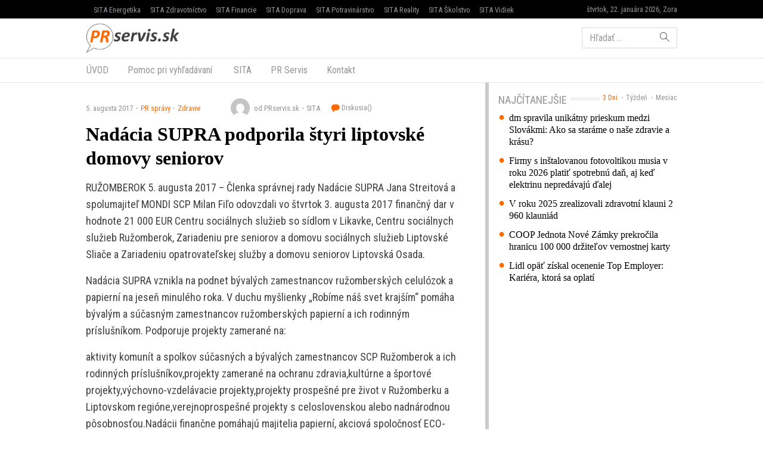

--- FILE ---
content_type: text/html; charset=UTF-8
request_url: https://www.prservis.sk/nadacia-supra-podporila-styri-liptovske-domovy-seniorov/
body_size: 13080
content:
<!doctype html>
<html lang="sk-SK" prefix="og: http://ogp.me/ns#" class="no-js">
<head>
  <meta charset="utf-8">
  <meta http-equiv="x-ua-compatible" content="ie=edge">
  <meta name="viewport" content="width=device-width, initial-scale=1">
    <title>Nadácia SUPRA podporila štyri liptovské domovy seniorov - PR servis</title>
<meta name='robots' content='max-image-preview:large' />

<!-- This site is optimized with the Yoast SEO plugin v8.4 - https://yoast.com/wordpress/plugins/seo/ -->
<meta name="keywords" content="PR Servis, press release distribution, tlačová správa distribúcia, komunikácia, marketing, vyhlásenie, oznámenie, oznam, targeting, monitoring" />
<link rel="canonical" href="https://www.prservis.sk/nadacia-supra-podporila-styri-liptovske-domovy-seniorov/" />
<meta property="og:locale" content="sk_SK" />
<meta property="og:type" content="article" />
<meta property="og:title" content="Nadácia SUPRA podporila štyri liptovské domovy seniorov - PR servis" />
<meta property="og:description" content="RUŽOMBEROK 5. augusta 2017 – Členka správnej rady Nadácie SUPRA Jana Streitová a spolumajiteľ MONDI SCP Milan Fiľo odovzdali vo štvrtok 3. augusta 2017 finančný dar v hodnote 21 000 &hellip; Čítať ďalej" />
<meta property="og:site_name" content="PR servis" />
<meta property="article:section" content="Zdravie" />
<meta property="article:published_time" content="2017-08-05T17:22:52+02:00" />
<meta name="twitter:card" content="summary" />
<meta name="twitter:description" content="RUŽOMBEROK 5. augusta 2017 – Členka správnej rady Nadácie SUPRA Jana Streitová a spolumajiteľ MONDI SCP Milan Fiľo odovzdali vo štvrtok 3. augusta 2017 finančný dar v hodnote 21 000 &hellip; Čítať ďalej" />
<meta name="twitter:title" content="Nadácia SUPRA podporila štyri liptovské domovy seniorov - PR servis" />
<!-- / Yoast SEO plugin. -->

<link rel='dns-prefetch' href='//securepubads.g.doubleclick.net' />
<link rel='dns-prefetch' href='//cdnjs.cloudflare.com' />
<link rel='dns-prefetch' href='//www.prservis.sk' />
<link rel='dns-prefetch' href='//fonts.googleapis.com' />
<script type="text/javascript">
/* <![CDATA[ */
window._wpemojiSettings = {"baseUrl":"https:\/\/s.w.org\/images\/core\/emoji\/15.0.3\/72x72\/","ext":".png","svgUrl":"https:\/\/s.w.org\/images\/core\/emoji\/15.0.3\/svg\/","svgExt":".svg","source":{"concatemoji":"\/\/www.prservis.sk\/wp\/wp-includes\/js\/wp-emoji-release.min.js?ver=6.6.2"}};
/*! This file is auto-generated */
!function(i,n){var o,s,e;function c(e){try{var t={supportTests:e,timestamp:(new Date).valueOf()};sessionStorage.setItem(o,JSON.stringify(t))}catch(e){}}function p(e,t,n){e.clearRect(0,0,e.canvas.width,e.canvas.height),e.fillText(t,0,0);var t=new Uint32Array(e.getImageData(0,0,e.canvas.width,e.canvas.height).data),r=(e.clearRect(0,0,e.canvas.width,e.canvas.height),e.fillText(n,0,0),new Uint32Array(e.getImageData(0,0,e.canvas.width,e.canvas.height).data));return t.every(function(e,t){return e===r[t]})}function u(e,t,n){switch(t){case"flag":return n(e,"\ud83c\udff3\ufe0f\u200d\u26a7\ufe0f","\ud83c\udff3\ufe0f\u200b\u26a7\ufe0f")?!1:!n(e,"\ud83c\uddfa\ud83c\uddf3","\ud83c\uddfa\u200b\ud83c\uddf3")&&!n(e,"\ud83c\udff4\udb40\udc67\udb40\udc62\udb40\udc65\udb40\udc6e\udb40\udc67\udb40\udc7f","\ud83c\udff4\u200b\udb40\udc67\u200b\udb40\udc62\u200b\udb40\udc65\u200b\udb40\udc6e\u200b\udb40\udc67\u200b\udb40\udc7f");case"emoji":return!n(e,"\ud83d\udc26\u200d\u2b1b","\ud83d\udc26\u200b\u2b1b")}return!1}function f(e,t,n){var r="undefined"!=typeof WorkerGlobalScope&&self instanceof WorkerGlobalScope?new OffscreenCanvas(300,150):i.createElement("canvas"),a=r.getContext("2d",{willReadFrequently:!0}),o=(a.textBaseline="top",a.font="600 32px Arial",{});return e.forEach(function(e){o[e]=t(a,e,n)}),o}function t(e){var t=i.createElement("script");t.src=e,t.defer=!0,i.head.appendChild(t)}"undefined"!=typeof Promise&&(o="wpEmojiSettingsSupports",s=["flag","emoji"],n.supports={everything:!0,everythingExceptFlag:!0},e=new Promise(function(e){i.addEventListener("DOMContentLoaded",e,{once:!0})}),new Promise(function(t){var n=function(){try{var e=JSON.parse(sessionStorage.getItem(o));if("object"==typeof e&&"number"==typeof e.timestamp&&(new Date).valueOf()<e.timestamp+604800&&"object"==typeof e.supportTests)return e.supportTests}catch(e){}return null}();if(!n){if("undefined"!=typeof Worker&&"undefined"!=typeof OffscreenCanvas&&"undefined"!=typeof URL&&URL.createObjectURL&&"undefined"!=typeof Blob)try{var e="postMessage("+f.toString()+"("+[JSON.stringify(s),u.toString(),p.toString()].join(",")+"));",r=new Blob([e],{type:"text/javascript"}),a=new Worker(URL.createObjectURL(r),{name:"wpTestEmojiSupports"});return void(a.onmessage=function(e){c(n=e.data),a.terminate(),t(n)})}catch(e){}c(n=f(s,u,p))}t(n)}).then(function(e){for(var t in e)n.supports[t]=e[t],n.supports.everything=n.supports.everything&&n.supports[t],"flag"!==t&&(n.supports.everythingExceptFlag=n.supports.everythingExceptFlag&&n.supports[t]);n.supports.everythingExceptFlag=n.supports.everythingExceptFlag&&!n.supports.flag,n.DOMReady=!1,n.readyCallback=function(){n.DOMReady=!0}}).then(function(){return e}).then(function(){var e;n.supports.everything||(n.readyCallback(),(e=n.source||{}).concatemoji?t(e.concatemoji):e.wpemoji&&e.twemoji&&(t(e.twemoji),t(e.wpemoji)))}))}((window,document),window._wpemojiSettings);
/* ]]> */
</script>
<style id='wp-emoji-styles-inline-css' type='text/css'>

	img.wp-smiley, img.emoji {
		display: inline !important;
		border: none !important;
		box-shadow: none !important;
		height: 1em !important;
		width: 1em !important;
		margin: 0 0.07em !important;
		vertical-align: -0.1em !important;
		background: none !important;
		padding: 0 !important;
	}
</style>
<link rel='stylesheet' id='wp-block-library-css' href='//www.prservis.sk/wp/wp-includes/css/dist/block-library/style.min.css?ver=6.6.2' type='text/css' media='all' />
<style id='classic-theme-styles-inline-css' type='text/css'>
/*! This file is auto-generated */
.wp-block-button__link{color:#fff;background-color:#32373c;border-radius:9999px;box-shadow:none;text-decoration:none;padding:calc(.667em + 2px) calc(1.333em + 2px);font-size:1.125em}.wp-block-file__button{background:#32373c;color:#fff;text-decoration:none}
</style>
<style id='global-styles-inline-css' type='text/css'>
:root{--wp--preset--aspect-ratio--square: 1;--wp--preset--aspect-ratio--4-3: 4/3;--wp--preset--aspect-ratio--3-4: 3/4;--wp--preset--aspect-ratio--3-2: 3/2;--wp--preset--aspect-ratio--2-3: 2/3;--wp--preset--aspect-ratio--16-9: 16/9;--wp--preset--aspect-ratio--9-16: 9/16;--wp--preset--color--black: #000000;--wp--preset--color--cyan-bluish-gray: #abb8c3;--wp--preset--color--white: #ffffff;--wp--preset--color--pale-pink: #f78da7;--wp--preset--color--vivid-red: #cf2e2e;--wp--preset--color--luminous-vivid-orange: #ff6900;--wp--preset--color--luminous-vivid-amber: #fcb900;--wp--preset--color--light-green-cyan: #7bdcb5;--wp--preset--color--vivid-green-cyan: #00d084;--wp--preset--color--pale-cyan-blue: #8ed1fc;--wp--preset--color--vivid-cyan-blue: #0693e3;--wp--preset--color--vivid-purple: #9b51e0;--wp--preset--gradient--vivid-cyan-blue-to-vivid-purple: linear-gradient(135deg,rgba(6,147,227,1) 0%,rgb(155,81,224) 100%);--wp--preset--gradient--light-green-cyan-to-vivid-green-cyan: linear-gradient(135deg,rgb(122,220,180) 0%,rgb(0,208,130) 100%);--wp--preset--gradient--luminous-vivid-amber-to-luminous-vivid-orange: linear-gradient(135deg,rgba(252,185,0,1) 0%,rgba(255,105,0,1) 100%);--wp--preset--gradient--luminous-vivid-orange-to-vivid-red: linear-gradient(135deg,rgba(255,105,0,1) 0%,rgb(207,46,46) 100%);--wp--preset--gradient--very-light-gray-to-cyan-bluish-gray: linear-gradient(135deg,rgb(238,238,238) 0%,rgb(169,184,195) 100%);--wp--preset--gradient--cool-to-warm-spectrum: linear-gradient(135deg,rgb(74,234,220) 0%,rgb(151,120,209) 20%,rgb(207,42,186) 40%,rgb(238,44,130) 60%,rgb(251,105,98) 80%,rgb(254,248,76) 100%);--wp--preset--gradient--blush-light-purple: linear-gradient(135deg,rgb(255,206,236) 0%,rgb(152,150,240) 100%);--wp--preset--gradient--blush-bordeaux: linear-gradient(135deg,rgb(254,205,165) 0%,rgb(254,45,45) 50%,rgb(107,0,62) 100%);--wp--preset--gradient--luminous-dusk: linear-gradient(135deg,rgb(255,203,112) 0%,rgb(199,81,192) 50%,rgb(65,88,208) 100%);--wp--preset--gradient--pale-ocean: linear-gradient(135deg,rgb(255,245,203) 0%,rgb(182,227,212) 50%,rgb(51,167,181) 100%);--wp--preset--gradient--electric-grass: linear-gradient(135deg,rgb(202,248,128) 0%,rgb(113,206,126) 100%);--wp--preset--gradient--midnight: linear-gradient(135deg,rgb(2,3,129) 0%,rgb(40,116,252) 100%);--wp--preset--font-size--small: 13px;--wp--preset--font-size--medium: 20px;--wp--preset--font-size--large: 36px;--wp--preset--font-size--x-large: 42px;--wp--preset--spacing--20: 0.44rem;--wp--preset--spacing--30: 0.67rem;--wp--preset--spacing--40: 1rem;--wp--preset--spacing--50: 1.5rem;--wp--preset--spacing--60: 2.25rem;--wp--preset--spacing--70: 3.38rem;--wp--preset--spacing--80: 5.06rem;--wp--preset--shadow--natural: 6px 6px 9px rgba(0, 0, 0, 0.2);--wp--preset--shadow--deep: 12px 12px 50px rgba(0, 0, 0, 0.4);--wp--preset--shadow--sharp: 6px 6px 0px rgba(0, 0, 0, 0.2);--wp--preset--shadow--outlined: 6px 6px 0px -3px rgba(255, 255, 255, 1), 6px 6px rgba(0, 0, 0, 1);--wp--preset--shadow--crisp: 6px 6px 0px rgba(0, 0, 0, 1);}:where(.is-layout-flex){gap: 0.5em;}:where(.is-layout-grid){gap: 0.5em;}body .is-layout-flex{display: flex;}.is-layout-flex{flex-wrap: wrap;align-items: center;}.is-layout-flex > :is(*, div){margin: 0;}body .is-layout-grid{display: grid;}.is-layout-grid > :is(*, div){margin: 0;}:where(.wp-block-columns.is-layout-flex){gap: 2em;}:where(.wp-block-columns.is-layout-grid){gap: 2em;}:where(.wp-block-post-template.is-layout-flex){gap: 1.25em;}:where(.wp-block-post-template.is-layout-grid){gap: 1.25em;}.has-black-color{color: var(--wp--preset--color--black) !important;}.has-cyan-bluish-gray-color{color: var(--wp--preset--color--cyan-bluish-gray) !important;}.has-white-color{color: var(--wp--preset--color--white) !important;}.has-pale-pink-color{color: var(--wp--preset--color--pale-pink) !important;}.has-vivid-red-color{color: var(--wp--preset--color--vivid-red) !important;}.has-luminous-vivid-orange-color{color: var(--wp--preset--color--luminous-vivid-orange) !important;}.has-luminous-vivid-amber-color{color: var(--wp--preset--color--luminous-vivid-amber) !important;}.has-light-green-cyan-color{color: var(--wp--preset--color--light-green-cyan) !important;}.has-vivid-green-cyan-color{color: var(--wp--preset--color--vivid-green-cyan) !important;}.has-pale-cyan-blue-color{color: var(--wp--preset--color--pale-cyan-blue) !important;}.has-vivid-cyan-blue-color{color: var(--wp--preset--color--vivid-cyan-blue) !important;}.has-vivid-purple-color{color: var(--wp--preset--color--vivid-purple) !important;}.has-black-background-color{background-color: var(--wp--preset--color--black) !important;}.has-cyan-bluish-gray-background-color{background-color: var(--wp--preset--color--cyan-bluish-gray) !important;}.has-white-background-color{background-color: var(--wp--preset--color--white) !important;}.has-pale-pink-background-color{background-color: var(--wp--preset--color--pale-pink) !important;}.has-vivid-red-background-color{background-color: var(--wp--preset--color--vivid-red) !important;}.has-luminous-vivid-orange-background-color{background-color: var(--wp--preset--color--luminous-vivid-orange) !important;}.has-luminous-vivid-amber-background-color{background-color: var(--wp--preset--color--luminous-vivid-amber) !important;}.has-light-green-cyan-background-color{background-color: var(--wp--preset--color--light-green-cyan) !important;}.has-vivid-green-cyan-background-color{background-color: var(--wp--preset--color--vivid-green-cyan) !important;}.has-pale-cyan-blue-background-color{background-color: var(--wp--preset--color--pale-cyan-blue) !important;}.has-vivid-cyan-blue-background-color{background-color: var(--wp--preset--color--vivid-cyan-blue) !important;}.has-vivid-purple-background-color{background-color: var(--wp--preset--color--vivid-purple) !important;}.has-black-border-color{border-color: var(--wp--preset--color--black) !important;}.has-cyan-bluish-gray-border-color{border-color: var(--wp--preset--color--cyan-bluish-gray) !important;}.has-white-border-color{border-color: var(--wp--preset--color--white) !important;}.has-pale-pink-border-color{border-color: var(--wp--preset--color--pale-pink) !important;}.has-vivid-red-border-color{border-color: var(--wp--preset--color--vivid-red) !important;}.has-luminous-vivid-orange-border-color{border-color: var(--wp--preset--color--luminous-vivid-orange) !important;}.has-luminous-vivid-amber-border-color{border-color: var(--wp--preset--color--luminous-vivid-amber) !important;}.has-light-green-cyan-border-color{border-color: var(--wp--preset--color--light-green-cyan) !important;}.has-vivid-green-cyan-border-color{border-color: var(--wp--preset--color--vivid-green-cyan) !important;}.has-pale-cyan-blue-border-color{border-color: var(--wp--preset--color--pale-cyan-blue) !important;}.has-vivid-cyan-blue-border-color{border-color: var(--wp--preset--color--vivid-cyan-blue) !important;}.has-vivid-purple-border-color{border-color: var(--wp--preset--color--vivid-purple) !important;}.has-vivid-cyan-blue-to-vivid-purple-gradient-background{background: var(--wp--preset--gradient--vivid-cyan-blue-to-vivid-purple) !important;}.has-light-green-cyan-to-vivid-green-cyan-gradient-background{background: var(--wp--preset--gradient--light-green-cyan-to-vivid-green-cyan) !important;}.has-luminous-vivid-amber-to-luminous-vivid-orange-gradient-background{background: var(--wp--preset--gradient--luminous-vivid-amber-to-luminous-vivid-orange) !important;}.has-luminous-vivid-orange-to-vivid-red-gradient-background{background: var(--wp--preset--gradient--luminous-vivid-orange-to-vivid-red) !important;}.has-very-light-gray-to-cyan-bluish-gray-gradient-background{background: var(--wp--preset--gradient--very-light-gray-to-cyan-bluish-gray) !important;}.has-cool-to-warm-spectrum-gradient-background{background: var(--wp--preset--gradient--cool-to-warm-spectrum) !important;}.has-blush-light-purple-gradient-background{background: var(--wp--preset--gradient--blush-light-purple) !important;}.has-blush-bordeaux-gradient-background{background: var(--wp--preset--gradient--blush-bordeaux) !important;}.has-luminous-dusk-gradient-background{background: var(--wp--preset--gradient--luminous-dusk) !important;}.has-pale-ocean-gradient-background{background: var(--wp--preset--gradient--pale-ocean) !important;}.has-electric-grass-gradient-background{background: var(--wp--preset--gradient--electric-grass) !important;}.has-midnight-gradient-background{background: var(--wp--preset--gradient--midnight) !important;}.has-small-font-size{font-size: var(--wp--preset--font-size--small) !important;}.has-medium-font-size{font-size: var(--wp--preset--font-size--medium) !important;}.has-large-font-size{font-size: var(--wp--preset--font-size--large) !important;}.has-x-large-font-size{font-size: var(--wp--preset--font-size--x-large) !important;}
:where(.wp-block-post-template.is-layout-flex){gap: 1.25em;}:where(.wp-block-post-template.is-layout-grid){gap: 1.25em;}
:where(.wp-block-columns.is-layout-flex){gap: 2em;}:where(.wp-block-columns.is-layout-grid){gap: 2em;}
:root :where(.wp-block-pullquote){font-size: 1.5em;line-height: 1.6;}
</style>
<link rel='stylesheet' id='roboto-css' href='//fonts.googleapis.com/css?family=Roboto+Condensed&#038;subset=latin-ext' type='text/css' media='all' />
<link rel='stylesheet' id='amp/css-css' href='//www.prservis.sk/app/themes/amp-prservis/dist/styles/main.css?ver=1518447788production' type='text/css' media='all' />
<script type="text/javascript" src="//www.prservis.sk/wp/wp-includes/js/jquery/jquery.min.js?ver=3.7.1" id="jquery-core-js"></script>
<script type="text/javascript" src="//www.prservis.sk/wp/wp-includes/js/jquery/jquery-migrate.min.js?ver=3.4.1" id="jquery-migrate-js"></script>
<link rel="https://api.w.org/" href="https://www.prservis.sk/wp-json/" /><link rel="alternate" title="JSON" type="application/json" href="https://www.prservis.sk/wp-json/wp/v2/posts/79216" /><link rel="EditURI" type="application/rsd+xml" title="RSD" href="https://www.prservis.sk/wp/xmlrpc.php?rsd" />
<meta name="generator" content="WordPress 6.6.2" />
<link rel='shortlink' href='https://www.prservis.sk/?p=79216' />
<link rel="alternate" title="oEmbed (JSON)" type="application/json+oembed" href="https://www.prservis.sk/wp-json/oembed/1.0/embed?url=https%3A%2F%2Fwww.prservis.sk%2Fnadacia-supra-podporila-styri-liptovske-domovy-seniorov%2F" />
<link rel="alternate" title="oEmbed (XML)" type="text/xml+oembed" href="https://www.prservis.sk/wp-json/oembed/1.0/embed?url=https%3A%2F%2Fwww.prservis.sk%2Fnadacia-supra-podporila-styri-liptovske-domovy-seniorov%2F&#038;format=xml" />
  <!--[if lt IE 9]>
  <script src="//www.prservis.sk/app/themes/amp-prservis/dist/scripts/shim/iefixes.js"></script>
  <script src="//www.prservis.sk/app/themes/amp-prservis/dist/scripts/shim/html5shiv.min.js"></script>
  <![endif]-->
  <script>document.documentElement.className = document.documentElement.className.replace("no-js","js");</script>
  <script>
    if(typeof Array.isArray !== "function") {
      document.write('<script src="//www.prservis.sk/app/themes/amp-prservis/dist/scripts/shim/es5shim.js"></sc' + 'ript>');
      document.write('<script src="//www.prservis.sk/app/themes/amp-prservis/dist/scripts/shim/es5sham.js"></sc' + 'ript>');
    }
    if(typeof Symbol !== "function") {
      //document.write('<script src=""></sc' + 'ript>');
      document.write('<script src="//www.prservis.sk/app/themes/amp-prservis/dist/scripts/shim/babel-polyfill.js"></sc' + 'ript>');
    }
  </script>
  <link rel="alternate" href="https://www.prservis.sk/nadacia-supra-podporila-styri-liptovske-domovy-seniorov/" hreflang="sk-SK" />
        <script id='amp/ads' src='//www.prservis.sk/app/themes/amp-prservis/dist/scripts/show_ads.js'></script>    <script type="text/javascript">
    var ajaxurl = "\/wp\/wp-admin\/admin-ajax.php"  </script>
</head>
<body class="post-template-default single single-post postid-79216 single-format-standard amp-skin-default">
<header am-Header="type:post">
    <div am-TopBar-Wrapper>
  <div am-Container>
    <ul am-TopBar>
        <li am-TopBar-Item="right">
          <span am-TopBar-DateWeather>
            štvrtok, 22. januára 2026, Zora          </span>
      </li>

        <li am-TopBar-Item><a target="_blank" href="https://venergetike.sk/">SITA Energetika</a></li>
        <li am-TopBar-Item><a target="_blank" href="https://vzdravotnictve.sk/">SITA Zdravotníctvo</a></li>
        <li am-TopBar-Item><a target="_blank" href="https://vofinanciach.sk/">SITA Financie</a></li>
        <li am-TopBar-Item><a target="_blank" href="https://nasadoprava.sk/">SITA Doprava</a></li>
        <li am-TopBar-Item><a target="_blank" href="https://vpotravinarstve.sk/">SITA Potravinárstvo</a></li>
        <li am-TopBar-Item><a target="_blank" href="https://vrealitach.sk/">SITA Reality</a></li>
        <li am-TopBar-Item><a target="_blank" href="https://vskolstve.sk/">SITA Školstvo</a></li>
        <li am-TopBar-Item><a target="_blank" href="https://nasvidiek.sk/">SITA Vidiek</a></li>
    </ul>
  </div>
</div>    <div am-Header-Container="style:brand">
        <div am-Container="">
            <div am-Navbar="style:brand static">
                <a am-NavbarBrand href="https://www.prservis.sk"><img src="https://cdn.sita.sk/sites/36/2017/10/prservislogo.png" alt=""></a>
                                    <div am-Navbar-Facebook>
                        <div am-NavbarFacebook>
                            <a am-NavbarFacebook-Share js-OpenWindow
                               href="https://www.facebook.com/sharer/sharer.php?u=https://www.prservis.sk/nadacia-supra-podporila-styri-liptovske-domovy-seniorov/">Zdieľaj</a>
                            <div am-NavbarFacebook-Twitter>
                                <a am-TwitterButton class="twitter-share-button" js-OpenWindow href="https://twitter.com/intent/tweet?text=https://www.prservis.sk/nadacia-supra-podporila-styri-liptovske-domovy-seniorov/" target="_blank" data-size="large"><span class="icon-twitter"></span> </a>                            </div>
                                                    </div>
                    </div>
                                <div am-Navbar-Search>
                    <form role="search" method="get" class="search-form" action="https://www.prservis.sk/">
  <label>
    <span class="screen-reader-text">Hľadať:</span>
    <input type="search" class="search-field" placeholder="Hľadať &hellip;" value="" name="s" />
  </label>
  <button type="submit" class="search-submit"><span class="icon-search"></span></button>
</form>
                </div>

                <button am-NavbarToggler type="button" data-toggle="collapse" data-target="#navbar-top-collapse">
                    <span am-NavbarToggler-Text>Menu</span> <span am-NavbarToggler-Icon><span class="icon-menu"></span></span>
                </button>
            </div>
        </div>
    </div>
    <div am-Header-Container="style:nav">
        <div am-Container="">
            <nav am-Navbar="style:nav mobile:padding mobile:absolute">
                <ul id="navbar-top-collapse" am-Navbar-Nav="style:primary" am-Nav="pills" am-collapse><li id="menu-item-search" am-Nav-Search am-Nav-Item="style:search"><form role="search" method="get" class="search-form" action="https://www.prservis.sk/">
  <label>
    <span class="screen-reader-text">Hľadať:</span>
    <input type="search" class="search-field" placeholder="Hľadať &hellip;" value="" name="s" />
  </label>
  <button type="submit" class="search-submit"><span class="icon-search"></span></button>
</form>
</li><li id="menu-item-31" am-Nav-Item="menu-item menu-item-type-custom menu-item-object-custom menu-item-31"><a title="ÚVOD" am-Nav-Link="" href="/">ÚVOD</a></li>
<li id="menu-item-82123" am-Nav-Item="menu-item menu-item-type-post_type menu-item-object-page menu-item-82123"><a title="Pomoc pri vyhľadávaní" am-Nav-Link="" href="https://www.prservis.sk/pomoc-pri-vyhladavani/">Pomoc pri vyhľadávaní</a></li>
<li id="menu-item-36" am-Nav-Item="menu-item menu-item-type-custom menu-item-object-custom menu-item-36"><a title="SITA" am-Nav-Link="" href="https://biz.sita.sk"><span class="glyphicon SITA Slovenská tlačová agentúra a.s."></span>&nbsp;SITA</a></li>
<li id="menu-item-82122" am-Nav-Item="menu-item menu-item-type-post_type menu-item-object-page menu-item-82122"><a title="PR Servis" am-Nav-Link="" href="https://www.prservis.sk/pr-servis/">PR Servis</a></li>
<li id="menu-item-100137" am-Nav-Item="menu-item menu-item-type-custom menu-item-object-custom menu-item-100137"><a title="Kontakt" am-Nav-Link="" href="https://biz.sita.sk/o-nas/#obchod">Kontakt</a></li>
</ul></nav>
        </div>
    </div>
</header>

<div am-BrowserAlert>
  <div am-BrowserAlert-Alert>
    Používate <strong>zastaralý</strong> prehliadač, stránka sa nemusí zobraziť správne, môže sa zobrazovať pomaly, alebo môžu nastať iné problémy pri prehliadaní stránky. Odporúčame Vám <a href="http://browsehappy.com/" target="_blank">stiahnuť si nový prehliadač tu</a>.  </div>
</div>
      <script type='text/javascript' data-cfasync="false" async="true"
              src='//www.prservis.sk/app/themes/base/lib/vendor/bj-lazy-load/js/bj-lazy-load.js?ver=3'></script><main am-Main>
    <div am-Main-Container="style:first" am-Container><div am-Content>
    <div am-Content-Container>
        <span js-ViewsCount="79216"></span>        
        
          <div am-Meta="style:top">
    <div am-Meta-Row>
      <div am-Meta-Meta>
      <span am-Meta-Metadata="date" title="5. augusta 2017 17:22">
        5. augusta 2017      </span><span am-Meta-Metadata="categories"><a href="https://www.prservis.sk/category/pr-spravy/">PR správy</a><a href="https://www.prservis.sk/category/pr-spravy/zdravie/">Zdravie</a></span>        <span am-Meta-MetadataWrap>
<span am-Meta-Metadata="avatar">
      <span am-Avatar="style:meta"><img alt='' src='https://secure.gravatar.com/avatar/6f1023e917e27b680254c322b5b03327?s=32&#038;d=mm&#038;r=g' srcset='https://secure.gravatar.com/avatar/6f1023e917e27b680254c322b5b03327?s=64&#038;d=mm&#038;r=g 2x' class='avatar avatar-32 photo' height='32' width='32' decoding='async'/></span>
  </span><span am-Meta-Metadata="author">od PRservis.sk</span><span am-Meta-Metadata="source">SITA</span>          <a am-CommentsCount href="https://www.prservis.sk/nadacia-supra-podporila-styri-liptovske-domovy-seniorov/#comments">
            Diskusia(<span class="lazy lazy-hidden" data-lazy-type="facebook" data-html="&lt;span class=&quot;fb-comments-count&quot; data-href=&quot;https://www.prservis.sk/nadacia-supra-podporila-styri-liptovske-domovy-seniorov/&quot;&gt;&lt;/span&gt;"></span><span
        class="lazy-preloader-wrap lazy-preloader-wrap-facebookcommentscounts"></span>)          </a>
        </span>
      </div>
    </div>
  </div>

        
        <h1 am-Heading="size:h1">Nadácia SUPRA podporila štyri liptovské domovy seniorov</h1>
        
        
        <div am-ContentText="type:post">
            <p>RUŽOMBEROK 5. augusta 2017 – Členka správnej rady Nadácie SUPRA Jana Streitová a spolumajiteľ MONDI SCP Milan Fiľo odovzdali vo štvrtok 3. augusta 2017 finančný dar v hodnote 21 000 EUR Centru sociálnych služieb so sídlom v Likavke, Centru sociálnych služieb Ružomberok, Zariadeniu pre seniorov a domovu sociálnych služieb Liptovské Sliače a Zariadeniu opatrovateľskej služby a domovu seniorov Liptovská Osada.</p> <p>Nadácia SUPRA vznikla na podnet bývalých zamestnancov ružomberských celulózok a papierní na jeseň minulého roka. V duchu myšlienky „Robíme náš svet krajším“ pomáha bývalým a súčasným zamestnancov ružomberských papierní a ich rodinným príslušníkom. Podporuje projekty zamerané na:</p> <p>aktivity komunít a spolkov súčasných a bývalých zamestnancov SCP Ružomberok a ich rodinných príslušníkov,projekty zamerané na ochranu zdravia,kultúrne a športové projekty,výchovno-vzdelávacie projekty,projekty prospešné pre život v Ružomberku a Liptovskom regióne,verejnoprospešné projekty s celoslovenskou alebo nadnárodnou pôsobnosťou.Nadácii finančne pomáhajú majitelia papierní, akciová spoločnosť ECO-INVESTMENT a.s., vedenie mesta Ružomberok a ďalšie liptovské podnikateľské subjekty. Nadácia SUPRA doteraz poskytla pomoc, resp. zabezpečila podporu pre projekty občanov mesta a regiónu v sume viac ako 250 000 €. „Ružomberskí celulozkári a papierníci sú jedna veľká rodina a rodina si má pomáhať za každých okolností. Našim zamestnancom pomáhame aj po ukončení ich aktívneho pracovného života, je to naša česť aj povinnosť,“ uviedol počas odovzdávania daru Milan Fiľo.</p> <p>„Štatistiky nás upozorňujú, že obyvateľstvo starne, dožívame sa vyššieho veku ako v minulosti, ale život seniorov často nie je jednoduchý. Potrebujú viac starostlivosti o zdravie, potrebujú pomoc pri zabezpečení základných potrieb. Často sa stáva, že sú odkázaní na pomoc blízkych alebo aj na celodennú starostlivosť a umiestnenie v zariadeniach poskytujúcich zdravotnú aj sociálnu starostlivosť. V Ružomberku a v blízkom okolí je niekoľko zariadení, ktoré zabezpečujú tieto služby. Svoj „domov“ v období staroby v nich našli a ich služby využívajú aj bývalí zamestnanci papierní a celulózok. Preto sme sa rozhodli týmto zariadeniam darovať finančnú pomoc pre zlepšenie prevádzky,“ povedala Jana Streitová.</p>         </div>
        
        
        <div am-Share>
    <div am-Share-Row>
        <div am-Share-Share>
            <a am-FacebookButton js-OpenWindow href="https://www.facebook.com/sharer/sharer.php?u=https://www.prservis.sk/nadacia-supra-podporila-styri-liptovske-domovy-seniorov/" target="_blank"><span class="icon-facebook"></span> Zdieľať</a>        </div>
        <div am-Share-Twitter>
            <a am-TwitterButton class="twitter-share-button" js-OpenWindow href="https://twitter.com/intent/tweet?text=https://www.prservis.sk/nadacia-supra-podporila-styri-liptovske-domovy-seniorov/" target="_blank" data-size="large"><span class="icon-twitter"></span> </a>        </div>
    </div>
</div>
        <div class="clearfix"></div>     </div>
</div><aside am-Sidebar="position:right">
  
  
  <div am-Sidebar-Container="style:widgets">
    <div am-Widget="amp_widget_mostpopular">    <ul am-WidgetSwitch>
          <li am-WidgetSwitch-Item><a am-WidgetSwitch-Button="active" js-Switch-Button="3days" href="#">3 Dni</a></li>      <li am-WidgetSwitch-Item><a am-WidgetSwitch-Button="" js-Switch-Button="7days" href="#">Týždeň</a></li>      <li am-WidgetSwitch-Item><a am-WidgetSwitch-Button="" js-Switch-Button="30days" href="#">Mesiac</a></li>    </ul><h2 am-Heading="style:widget"><span>Najčítanejšie</span></h2>    <div js-WidgetSwitch-Container>      <div js-WidgetSwitch-Item="3days" ><a am-MediaRelatedLink href="https://www.prservis.sk/dm-spravila-unikatny-prieskum-medzi-slovakmi-ako-sa-starame-o-nase-zdravie-a-krasu/">dm spravila unikátny prieskum medzi Slovákmi: Ako sa staráme o naše zdravie a krásu?</a>
<a am-MediaRelatedLink href="https://www.prservis.sk/firmy-s-instalovanou-fotovoltikou-musia-v-roku-2026-platit-spotrebnu-dan-aj-ked-elektrinu-nepredavaju-dalej/">Firmy s inštalovanou fotovoltikou musia v roku 2026 platiť spotrebnú daň, aj keď elektrinu nepredávajú ďalej</a>
<a am-MediaRelatedLink href="https://www.prservis.sk/v-roku-2025-zrealizovali-zdravotni-klauni-2-960-klauniad/">V roku 2025 zrealizovali zdravotní klauni 2 960 klauniád</a>
<a am-MediaRelatedLink href="https://www.prservis.sk/coop-jednota-nove-zamky-prekrocila-hranicu-100-000-drzitelov-vernostnej-karty/">COOP Jednota Nové Zámky prekročila hranicu 100 000 držiteľov vernostnej karty</a>
<a am-MediaRelatedLink href="https://www.prservis.sk/lidl-opat-ziskal-ocenenie-top-employer-kariera-ktora-sa-oplati/">Lidl opäť získal ocenenie Top Employer: Kariéra, ktorá sa oplatí</a>
</div>      <div js-WidgetSwitch-Item="7days" style="display: none"><a am-MediaRelatedLink href="https://www.prservis.sk/velky-prehlad-zmien-v-oblasti-dani-pre-firmy-od-januara-2026/">Veľký prehľad zmien v oblasti daní pre firmy od januára 2026</a>
<a am-MediaRelatedLink href="https://www.prservis.sk/kaufland-je-opat-top-employer-osmy-raz-po-sebe-patri-k-spicke-medzi-zamestnavatelmi/">Kaufland je opäť Top Employer: Ôsmy raz po sebe patrí k špičke medzi zamestnávateľmi</a>
<a am-MediaRelatedLink href="https://www.prservis.sk/vratte-flasu-darujte-usmev-zakaznici-lidla-mozu-cez-zalohomaty-podporit-zdravotnych-klaunov-a-priniest-radost-chorym-detom-aj-seniorom/">Vráťte fľašu, darujte úsmev: Zákazníci Lidla môžu cez zálohomaty podporiť zdravotných klaunov a priniesť radosť chorým deťom aj seniorom</a>
<a am-MediaRelatedLink href="https://www.prservis.sk/spat-do-skoly-ci-prace-ako-zostat-o-krok-pred-chripkou/">Späť do školy či práce: ako zostať o krok pred chrípkou</a>
<a am-MediaRelatedLink href="https://www.prservis.sk/desat-dni-jeden-bozk-a-laska-ktora-prekroci-hranicu-zivota-to-je-laska-mojho-vecneho-zivota/">Desať dní, jeden bozk a láska, ktorá prekročí hranicu života. To je Láska môjho večného života</a>
</div>      <div js-WidgetSwitch-Item="30days" style="display: none"><a am-MediaRelatedLink href="https://www.prservis.sk/jarna-obnova-domacnosti-komplexny-sprievodca-pripravou-a-realizaciou-renovacnych-prac/">Jarná obnova domácnosti: Komplexný sprievodca prípravou a realizáciou renovačných prác</a>
<a am-MediaRelatedLink href="https://www.prservis.sk/velky-prehlad-zmien-v-oblasti-dani-pre-firmy-od-januara-2026/">Veľký prehľad zmien v oblasti daní pre firmy od januára 2026</a>
<a am-MediaRelatedLink href="https://www.prservis.sk/v-kauflande-su-potraviny-lacnejsie-retazec-dlhodobo-znizil-ceny-stovkam-vyrobkov/">V Kauflande sú potraviny lacnejšie: Reťazec dlhodobo znížil ceny stovkám výrobkov</a>
<a am-MediaRelatedLink href="https://www.prservis.sk/lidl-v-roku-2025-otvoril-12-novych-predajni/">Lidl v roku 2025 otvoril 12 nových predajní</a>
<a am-MediaRelatedLink href="https://www.prservis.sk/kaufland-je-opat-top-employer-osmy-raz-po-sebe-patri-k-spicke-medzi-zamestnavatelmi/">Kaufland je opäť Top Employer: Ôsmy raz po sebe patrí k špičke medzi zamestnávateľmi</a>
</div></div></div>  </div>
</aside>
</div>
</main>
<div am-Main="style:secondary">
    <div am-Main-Container="" am-Container>
        <div am-Content="fullwidth">
            <div am-Content-Container style="padding-top: 0">
                            </div>
        </div>
    </div>
</div>
<div am-Main="style:secondary">
    <div am-Main-Container="" am-Container>
        <div am-Content>
            <div am-Content-Container="style:front-page" style="padding-top: 0">
                <div am-RecommendedPosts>
  <h2 am-Heading="style:recommended-posts"><span>K téme</span></h2>
<a am-MediaRelatedLink href="https://www.prservis.sk/boris-valabik-spolocne-s-procter-gamble-podporuje-sportovcov-vo-financnej-nudzi/">Boris Valábik spoločne s Procter &#038; Gamble podporuje športovcov vo finančnej núdzi</a>
<a am-MediaRelatedLink href="https://www.prservis.sk/15-rokov-nadacie-tesco-na-slovensku-podporila-350-projektov-za-5-milionov-eur/">15 rokov Nadácie Tesco: na Slovensku podporila 350 projektov za 5 miliónov eur</a>
</div>
                
                <h2 am-Heading="style:secondary size:h3" id="comments"><span>Diskusia</span></h2>    <div class="lazy lazy-hidden" data-lazy-type="facebook" data-html="&lt;div class=&quot;fb-comments&quot; data-href=&quot;https://www.prservis.sk/nadacia-supra-podporila-styri-liptovske-domovy-seniorov/&quot; data-numposts=&quot;5&quot; data-width=&quot;100%&quot;&gt;&lt;/div&gt;"></div>
    <div class="lazy-preloader-wrap lazy-preloader-wrap-facebookcomments">
    <div class="lazy-preloader-animation" js-LazyMessage="Načítavam komentáre"></div></div>
                <h2 am-Heading="style:top24"><span>Najčítanejšie za 24 hodín</span></h2>
  <div am-Top24>
    <div am-Top24-Row>
      <div am-Top24-Col="size:big">
        <div am-Card-Wrapper="style:top24">
          <article am-Card="loop loop:top24big post_type:post" js-Post="108901">
    <figure am-FeaturedImage am-Card-Image="loop loop:top24big post_type:post top">
    <a href="https://www.prservis.sk/lidl-opat-ziskal-ocenenie-top-employer-kariera-ktora-sa-oplati/"><img width="312" height="208" src="https://cdn.sita.sk/sites/36/2026/01/108901_new-project-8-676x444-312x208.jpg" class="attachment-featured_small size-featured_small wp-post-image" alt="108901_new project 8 676x444.jpg" am-card-image="top" decoding="async" loading="lazy" srcset="https://cdn.sita.sk/sites/36/2026/01/108901_new-project-8-676x444-312x208.jpg 312w, https://cdn.sita.sk/sites/36/2026/01/108901_new-project-8-676x444-81x54.jpg 81w, https://cdn.sita.sk/sites/36/2026/01/108901_new-project-8-676x444-672x448.jpg 672w, https://cdn.sita.sk/sites/36/2026/01/108901_new-project-8-676x444-120x80.jpg 120w" sizes="(max-width: 312px) 100vw, 312px" data-dominant-color="#0e448f"></a>
  </figure>
  
  <div am-Card-Block="loop loop:top24big post_type:post">
    <h2 am-Card-Title am-Heading><a href="https://www.prservis.sk/lidl-opat-ziskal-ocenenie-top-employer-kariera-ktora-sa-oplati/">Lidl opäť získal ocenenie Top Employer: Kariéra, ktorá sa oplatí</a></h2>
  </div>
</article>
        </div>
      </div>
      <div am-Top24-Col="size:small">
        <article am-Card="loop loop:top24small post_type:post" js-Post="108909">
      <figure am-FeaturedImage am-Card-Image="loop loop:top24small post_type:post top">
      <a href="https://www.prservis.sk/coop-jednota-ako-vynimocna-znacka-ziskala-pecat-superbrands-aj-v-roku-2026/"><img width="120" height="80" src="https://cdn.sita.sk/sites/36/2026/01/108909_co-23000-66-ocenenia_na_webstranke_coop-superbrands_1280x840_final-676x444-120x80.jpg" class="attachment-featured_tinysmall size-featured_tinysmall wp-post-image" alt="108909_co 23000 66 ocenenia_na_webstranke_coop superbrands_1280x840_final 676x444.jpg" am-card-image="top" decoding="async" loading="lazy" srcset="https://cdn.sita.sk/sites/36/2026/01/108909_co-23000-66-ocenenia_na_webstranke_coop-superbrands_1280x840_final-676x444-120x80.jpg 120w, https://cdn.sita.sk/sites/36/2026/01/108909_co-23000-66-ocenenia_na_webstranke_coop-superbrands_1280x840_final-676x444-160x105.jpg 160w, https://cdn.sita.sk/sites/36/2026/01/108909_co-23000-66-ocenenia_na_webstranke_coop-superbrands_1280x840_final-676x444-312x208.jpg 312w, https://cdn.sita.sk/sites/36/2026/01/108909_co-23000-66-ocenenia_na_webstranke_coop-superbrands_1280x840_final-676x444-81x54.jpg 81w, https://cdn.sita.sk/sites/36/2026/01/108909_co-23000-66-ocenenia_na_webstranke_coop-superbrands_1280x840_final-676x444-672x448.jpg 672w, https://cdn.sita.sk/sites/36/2026/01/108909_co-23000-66-ocenenia_na_webstranke_coop-superbrands_1280x840_final-676x444.jpg 676w" sizes="(max-width: 120px) 100vw, 120px" data-dominant-color="#614936"></a>
    </figure>
  
  <div am-Card-Block="loop loop:top24small post_type:post">
    <h2 am-Card-Title am-Heading><a href="https://www.prservis.sk/coop-jednota-ako-vynimocna-znacka-ziskala-pecat-superbrands-aj-v-roku-2026/">COOP Jednota ako výnimočná značka získala pečať Superbrands aj v roku 2026</a></h2>
  </div>
</article>
<article am-Card="loop loop:top24small post_type:post" js-Post="108903">
      <figure am-FeaturedImage am-Card-Image="loop loop:top24small post_type:post top">
      <a href="https://www.prservis.sk/slovensko-starne-a-pracovna-sila-mizne-zdravy-a-skuseny-zamestnanec-sa-stava-zlatom-firiem/"><img width="120" height="80" src="https://cdn.sita.sk/sites/36/2026/01/108903_dsc_4538-edit-676x450-120x80.jpg" class="attachment-featured_tinysmall size-featured_tinysmall wp-post-image" alt="108903_dsc_4538 edit 676x450.jpg" am-card-image="top" decoding="async" loading="lazy" srcset="https://cdn.sita.sk/sites/36/2026/01/108903_dsc_4538-edit-676x450-120x80.jpg 120w, https://cdn.sita.sk/sites/36/2026/01/108903_dsc_4538-edit-676x450-160x107.jpg 160w, https://cdn.sita.sk/sites/36/2026/01/108903_dsc_4538-edit-676x450-312x208.jpg 312w, https://cdn.sita.sk/sites/36/2026/01/108903_dsc_4538-edit-676x450-81x54.jpg 81w, https://cdn.sita.sk/sites/36/2026/01/108903_dsc_4538-edit-676x450-672x448.jpg 672w, https://cdn.sita.sk/sites/36/2026/01/108903_dsc_4538-edit-676x450.jpg 676w" sizes="(max-width: 120px) 100vw, 120px" data-dominant-color="#1f222a"></a>
    </figure>
  
  <div am-Card-Block="loop loop:top24small post_type:post">
    <h2 am-Card-Title am-Heading><a href="https://www.prservis.sk/slovensko-starne-a-pracovna-sila-mizne-zdravy-a-skuseny-zamestnanec-sa-stava-zlatom-firiem/">Slovensko starne a pracovná sila mizne. Zdravý a skúsený zamestnanec sa stáva zlatom firiem</a></h2>
  </div>
</article>
<article am-Card="loop loop:top24small post_type:post" js-Post="108907">
      <figure am-FeaturedImage am-Card-Image="loop loop:top24small post_type:post top">
      <a href="https://www.prservis.sk/skoda-potvrdila-poziciu-jednoznacneho-lidra-slovenskeho-automobiloveho-trhu-aj-v-roku-2025-pre-slovakov-je-najoblubenejsou-volbou/"><img width="120" height="80" src="https://cdn.sita.sk/sites/36/2026/01/108907_skoda1-676x451-120x80.jpg" class="attachment-featured_tinysmall size-featured_tinysmall wp-post-image" alt="108907_skoda1 676x451.jpg" am-card-image="top" decoding="async" loading="lazy" srcset="https://cdn.sita.sk/sites/36/2026/01/108907_skoda1-676x451-120x80.jpg 120w, https://cdn.sita.sk/sites/36/2026/01/108907_skoda1-676x451-160x107.jpg 160w, https://cdn.sita.sk/sites/36/2026/01/108907_skoda1-676x451-312x208.jpg 312w, https://cdn.sita.sk/sites/36/2026/01/108907_skoda1-676x451-81x54.jpg 81w, https://cdn.sita.sk/sites/36/2026/01/108907_skoda1-676x451-672x448.jpg 672w, https://cdn.sita.sk/sites/36/2026/01/108907_skoda1-676x451.jpg 676w" sizes="(max-width: 120px) 100vw, 120px" data-dominant-color="#887c63"></a>
    </figure>
  
  <div am-Card-Block="loop loop:top24small post_type:post">
    <h2 am-Card-Title am-Heading><a href="https://www.prservis.sk/skoda-potvrdila-poziciu-jednoznacneho-lidra-slovenskeho-automobiloveho-trhu-aj-v-roku-2025-pre-slovakov-je-najoblubenejsou-volbou/">Škoda potvrdila pozíciu jednoznačného lídra slovenského automobilového trhu aj v roku 2025. Pre Slovákov je najobľúbenejšou voľbou</a></h2>
  </div>
</article>
      </div>
    </div>
  </div>
  
                
                    <div am-Content-Container="style:related-posts">
        <h2 am-Heading="style:top24"><span>Z kategórie Zdravie</span></h2>
        <div am-Top24>
            <div am-Top24-Row>
                <div am-Top24-Col="size:big">
                    <div am-Card-Wrapper="style:top24">
                        <article am-Card="loop loop:top24big post_type:post" js-Post="105444">
    <figure am-FeaturedImage am-Card-Image="loop loop:top24big post_type:post top">
    <a href="https://www.prservis.sk/niektore-zdravotne-tazkosti-vyriesi-aj-lekar-na-dialku/"><img width="312" height="208" src="https://cdn.sita.sk/sites/36/2024/10/105444_depositphotos_376682484_l-676x451-312x208.jpg" class="attachment-featured_small size-featured_small wp-post-image" alt="105444_depositphotos_376682484_l 676x451.jpg" am-card-image="top" decoding="async" loading="lazy" srcset="https://cdn.sita.sk/sites/36/2024/10/105444_depositphotos_376682484_l-676x451-312x208.jpg 312w, https://cdn.sita.sk/sites/36/2024/10/105444_depositphotos_376682484_l-676x451-160x107.jpg 160w, https://cdn.sita.sk/sites/36/2024/10/105444_depositphotos_376682484_l-676x451-81x54.jpg 81w, https://cdn.sita.sk/sites/36/2024/10/105444_depositphotos_376682484_l-676x451-672x448.jpg 672w, https://cdn.sita.sk/sites/36/2024/10/105444_depositphotos_376682484_l-676x451-120x80.jpg 120w, https://cdn.sita.sk/sites/36/2024/10/105444_depositphotos_376682484_l-676x451.jpg 676w" sizes="(max-width: 312px) 100vw, 312px" data-dominant-color="#d2d5cc"></a>
  </figure>
  
  <div am-Card-Block="loop loop:top24big post_type:post">
    <h2 am-Card-Title am-Heading><a href="https://www.prservis.sk/niektore-zdravotne-tazkosti-vyriesi-aj-lekar-na-dialku/">Niektoré zdravotné ťažkosti vyrieši aj Lekár na diaľku</a></h2>
  </div>
</article>
                    </div>
                </div>
                <div am-Top24-Col="size:small">
                    <article am-Card="loop loop:top24small post_type:post" js-Post="100469">
      <figure am-FeaturedImage am-Card-Image="loop loop:top24small post_type:post top">
      <a href="https://www.prservis.sk/mas-svoj-cukor-pod-kontrolou-nechaj-si-ho-odmerat-bez-vymenneho-listka-bez-cakania-a-zadarmo/"><img width="120" height="80" src="https://cdn.sita.sk/sites/36/2022/11/gettyimages-1390491334-120x80.jpg" class="attachment-featured_tinysmall size-featured_tinysmall wp-post-image" alt="Doctor wear gloves is using lancet on a patient&#039;s finger." am-card-image="top" decoding="async" loading="lazy" srcset="https://cdn.sita.sk/sites/36/2022/11/gettyimages-1390491334-120x80.jpg 120w, https://cdn.sita.sk/sites/36/2022/11/gettyimages-1390491334-688x459.jpg 688w, https://cdn.sita.sk/sites/36/2022/11/gettyimages-1390491334-1200x800.jpg 1200w, https://cdn.sita.sk/sites/36/2022/11/gettyimages-1390491334-768x512.jpg 768w, https://cdn.sita.sk/sites/36/2022/11/gettyimages-1390491334-1536x1024.jpg 1536w, https://cdn.sita.sk/sites/36/2022/11/gettyimages-1390491334-2048x1365.jpg 2048w, https://cdn.sita.sk/sites/36/2022/11/gettyimages-1390491334-160x107.jpg 160w, https://cdn.sita.sk/sites/36/2022/11/gettyimages-1390491334-312x208.jpg 312w, https://cdn.sita.sk/sites/36/2022/11/gettyimages-1390491334-81x54.jpg 81w, https://cdn.sita.sk/sites/36/2022/11/gettyimages-1390491334-672x448.jpg 672w" sizes="(max-width: 120px) 100vw, 120px" data-dominant-color="#cacfda"></a>
    </figure>
  
  <div am-Card-Block="loop loop:top24small post_type:post">
    <h2 am-Card-Title am-Heading><a href="https://www.prservis.sk/mas-svoj-cukor-pod-kontrolou-nechaj-si-ho-odmerat-bez-vymenneho-listka-bez-cakania-a-zadarmo/">Máš svoj cukor pod kontrolou? Nechaj si ho odmerať bez výmenného lístka, bez čakania a zadarmo</a></h2>
  </div>
</article>
<article am-Card="loop loop:top24small post_type:post" js-Post="100417">
      <figure am-FeaturedImage am-Card-Image="loop loop:top24small post_type:post top">
      <a href="https://www.prservis.sk/muzi-by-nemali-zabudat-na-svoje-reprodukcne-zdravie-pripomina-to-aj-kampan-movember/"><img width="120" height="80" src="https://cdn.sita.sk/sites/36/2022/11/100417_gettyimages-1365512998-676x451-120x80.jpg" class="attachment-featured_tinysmall size-featured_tinysmall wp-post-image" alt="100417_gettyimages 1365512998 676x451.jpg" am-card-image="top" decoding="async" loading="lazy" srcset="https://cdn.sita.sk/sites/36/2022/11/100417_gettyimages-1365512998-676x451-120x80.jpg 120w, https://cdn.sita.sk/sites/36/2022/11/100417_gettyimages-1365512998-676x451-160x107.jpg 160w, https://cdn.sita.sk/sites/36/2022/11/100417_gettyimages-1365512998-676x451-312x208.jpg 312w, https://cdn.sita.sk/sites/36/2022/11/100417_gettyimages-1365512998-676x451-81x54.jpg 81w, https://cdn.sita.sk/sites/36/2022/11/100417_gettyimages-1365512998-676x451-672x448.jpg 672w, https://cdn.sita.sk/sites/36/2022/11/100417_gettyimages-1365512998-676x451.jpg 676w" sizes="(max-width: 120px) 100vw, 120px" data-dominant-color="#d5d9da"></a>
    </figure>
  
  <div am-Card-Block="loop loop:top24small post_type:post">
    <h2 am-Card-Title am-Heading><a href="https://www.prservis.sk/muzi-by-nemali-zabudat-na-svoje-reprodukcne-zdravie-pripomina-to-aj-kampan-movember/">Muži by nemali zabúdať na svoje reprodukčné zdravie, pripomína to aj kampaň Movember</a></h2>
  </div>
</article>
<article am-Card="loop loop:top24small post_type:post" js-Post="100417">
      <figure am-FeaturedImage am-Card-Image="loop loop:top24small post_type:post top">
      <a href="https://www.prservis.sk/muzi-by-nemali-zabudat-na-svoje-reprodukcne-zdravie-pripomina-to-aj-kampan-movember/"><img width="120" height="80" src="https://cdn.sita.sk/sites/36/2022/11/100417_gettyimages-1365512998-676x451-120x80.jpg" class="attachment-featured_tinysmall size-featured_tinysmall wp-post-image" alt="100417_gettyimages 1365512998 676x451.jpg" am-card-image="top" decoding="async" loading="lazy" srcset="https://cdn.sita.sk/sites/36/2022/11/100417_gettyimages-1365512998-676x451-120x80.jpg 120w, https://cdn.sita.sk/sites/36/2022/11/100417_gettyimages-1365512998-676x451-160x107.jpg 160w, https://cdn.sita.sk/sites/36/2022/11/100417_gettyimages-1365512998-676x451-312x208.jpg 312w, https://cdn.sita.sk/sites/36/2022/11/100417_gettyimages-1365512998-676x451-81x54.jpg 81w, https://cdn.sita.sk/sites/36/2022/11/100417_gettyimages-1365512998-676x451-672x448.jpg 672w, https://cdn.sita.sk/sites/36/2022/11/100417_gettyimages-1365512998-676x451.jpg 676w" sizes="(max-width: 120px) 100vw, 120px" data-dominant-color="#d5d9da"></a>
    </figure>
  
  <div am-Card-Block="loop loop:top24small post_type:post">
    <h2 am-Card-Title am-Heading><a href="https://www.prservis.sk/muzi-by-nemali-zabudat-na-svoje-reprodukcne-zdravie-pripomina-to-aj-kampan-movember/">Muži by nemali zabúdať na svoje reprodukčné zdravie, pripomína to aj kampaň Movember</a></h2>
  </div>
</article>
                </div>
            </div>
        </div>
    </div>

                
                            </div>
        </div>
        <div am-Sidebar>
        </div>
    </div>
</div>
<div am-Footer="style:copyright">
    <div am-Footer-Container am-Container>
    <div am-FooterSita>
        <div am-FooterSita-Links>
          <ul id="navbar-footer" am-Nav="style:footer">
            <li am-Nav-Item>O nás</li>
              <li am-Nav-Item><a title="Podmienky používania" am-Nav-Link href="/podmienky-pouzivania/">Podmienky používania</a></li>
              <li am-Nav-Item><a href="https://www.prservis.sk/ochrana-osobnych-udajov-a-cookies/" target="_blank">Ochrana osobných údajov</a></li>
              <li am-Nav-Item><a title="Hlavná stránka SITA" am-Nav-Link href="https://biz.sita.sk"
                                 target="_blank">Hlavná stránka SITA</a></li>
              <li am-Nav-Item="gdpr-bar-open"><a href="#" >Nastavenie sukromia</a></li>
              <li am-Nav-Item>Kontaktujte nás</li>
              <li am-Nav-Item><a title="Kontakt" am-Nav-Link href="https://biz.sita.sk/o-nas/#obchod"
                                 target="_blank">Kontakt</a></li>
              <li am-Nav-Item><a title="Námety na reportáž" am-Nav-Link href="/feed/">RSS kanál</a></li>
              <li am-Nav-Item><a title="Mapa stránok" am-Nav-Link href="/app/uploads/sitemap/36/index.xml">Mapa stránok</a></li>
          </ul>
        </div>
      <div am-FooterSita-Copy>
          <a target="_blank" href="https://biz.sita.sk/"><img src="//www.prservis.sk/app/themes/amp-prservis/dist/images/logo/sita_footer_logo.png" alt="SITA.sk"></a>
          <p>© Použitie akýchkoľvek materiálov z tejto stránky je dovolené bez obmedzení.</p>
      </div>
    </div>
  </div>
  </div>
  <script>
    if(!document.implementation.hasFeature("http://www.w3.org/TR/SVG11/feature#Image", "1.1")) {
      document.write('<script src="//www.prservis.sk/app/themes/amp-prservis/dist/scripts/shim/svgeezy.min.js"></sc' + 'ript>');
    }
  </script>
  <!--[if lt IE 9]>
    <script src="//www.prservis.sk/app/themes/amp-prservis/dist/scripts/shim/respond.min.js"></script>
    <script src="//www.prservis.sk/app/themes/amp-prservis/dist/scripts/shim/rem.min.js"></script>
    <![endif]-->
    <script>
    (function (i, s, o, g, r, a, m) {
      i['GoogleAnalyticsObject'] = r;
      i[r] = i[r] || function () {
          (i[r].q = i[r].q || []).push(arguments)
        }, i[r].l = 1 * new Date();
      a = s.createElement(o),
        m = s.getElementsByTagName(o)[0];
      a.async = 1;
      a.src = g;
      m.parentNode.insertBefore(a, m)
    })(window, document, 'script', '//www.google-analytics.com/analytics.js', 'ga');

    ga('create', 'UA-11601173-15', 'auto');

    
  ga('set', 'dimension1', 'post');
    ga('set', 'dimension2', 'is_single|is_singular');
    ga('set', 'dimension3', '79216');
      ga('set', 'dimension4', 'Zdravie|PR správy');
    ga('set', 'dimension6', 'sita');
      ga('set', 'dimension8', typeof window.canRunAds !== "undefined" ? "false" : "true" );
  
    ga('send', 'pageview');
  </script>
      <script>
        var gdprLink = document.querySelectorAll('[am-nav-item*="gdpr-bar-open"] a');
        if(gdprLink.length) {
            gdprLink[0].addEventListener('click', function(event) {
                googlefc.callbackQueue.push({'CONSENT_DATA_READY': () => googlefc.showRevocationMessage()});
                event.preventDefault();
                return false;
            });
        }
    </script>
    <script type="text/javascript" src="//securepubads.g.doubleclick.net/tag/js/gpt.js" id="gpt-js" async="async" data-wp-strategy="async"></script>
<script type="text/javascript" src="//cdnjs.cloudflare.com/ajax/libs/js-cookie/2.1.2/js.cookie.js" id="amp/cookies-js"></script>
<script type="text/javascript" src="//cdnjs.cloudflare.com/ajax/libs/jquery-storage-api/1.9.4/jquery.storageapi.min.js" id="amp/storage_api-js"></script>
<script type="text/javascript" src="//www.prservis.sk/app/themes/amp-prservis/dist/scripts/main.js?ver=21507231500production" id="amp/js-js"></script>
<script defer src="https://static.cloudflareinsights.com/beacon.min.js/vcd15cbe7772f49c399c6a5babf22c1241717689176015" integrity="sha512-ZpsOmlRQV6y907TI0dKBHq9Md29nnaEIPlkf84rnaERnq6zvWvPUqr2ft8M1aS28oN72PdrCzSjY4U6VaAw1EQ==" data-cf-beacon='{"version":"2024.11.0","token":"1af35fe2ba9e43c4b693dcca95aa4d6d","r":1,"server_timing":{"name":{"cfCacheStatus":true,"cfEdge":true,"cfExtPri":true,"cfL4":true,"cfOrigin":true,"cfSpeedBrain":true},"location_startswith":null}}' crossorigin="anonymous"></script>
</body>
</html>


--- FILE ---
content_type: application/javascript; charset=utf-8
request_url: https://fundingchoicesmessages.google.com/f/AGSKWxWidMS0bc3uRPcGh1mkm_MgMGSYrzufidcemjXVy-ERIjDHJ_2SaYXH6kvcY8Mt--lgD7Boj_gRez1Q6KYWBPKIjnWRVwzvsAWEHz4eQxVXX983K2PHD1DZy8qYI-npLV7ferb5fg8a_a7xnnU10SZGJZQW4qYu0_RbdDrTHKloF9zuVPdE-ol869iz/_-advert-label-_468x80./yesbaby./adbox_.swf?2&clicktag=
body_size: -1289
content:
window['54aa1e27-81fe-4b01-8a36-c42f75ad4d12'] = true;